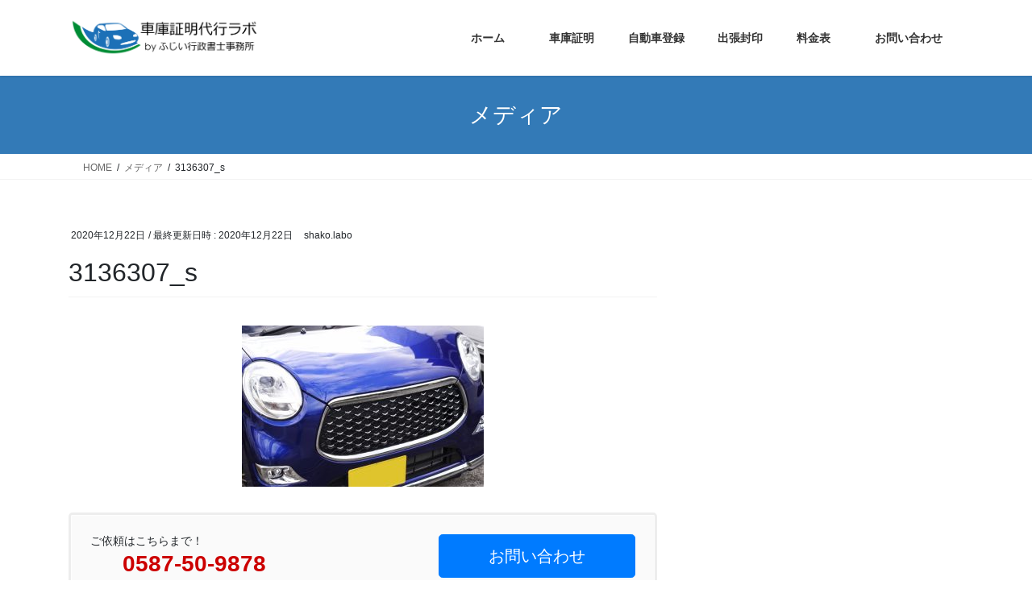

--- FILE ---
content_type: text/html; charset=UTF-8
request_url: https://shakolabo.fujiigyosei.com/3136307_s-2
body_size: 11480
content:
<!DOCTYPE html>
<html lang="ja">
<head>
<meta charset="utf-8">
<meta http-equiv="X-UA-Compatible" content="IE=edge">
<meta name="viewport" content="width=device-width, initial-scale=1">
<!-- Google tag (gtag.js) --><script async src="https://www.googletagmanager.com/gtag/js?id=UA-172425874-2"></script><script>window.dataLayer = window.dataLayer || [];function gtag(){dataLayer.push(arguments);}gtag('js', new Date());gtag('config', 'UA-172425874-2');</script>
<title>3136307_s | 車庫証明代行ラボ-愛知県稲沢市・一宮市・小牧市の車庫証明・自動車登録・出張封印-</title>
<meta name='robots' content='max-image-preview:large' />
	<style>img:is([sizes="auto" i], [sizes^="auto," i]) { contain-intrinsic-size: 3000px 1500px }</style>
	<link rel='dns-prefetch' href='//stats.wp.com' />
<link rel="alternate" type="application/rss+xml" title="車庫証明代行ラボ-愛知県稲沢市・一宮市・小牧市の車庫証明・自動車登録・出張封印- &raquo; フィード" href="https://shakolabo.fujiigyosei.com/feed" />
<meta name="description" content="" /><script type="text/javascript">
/* <![CDATA[ */
window._wpemojiSettings = {"baseUrl":"https:\/\/s.w.org\/images\/core\/emoji\/16.0.1\/72x72\/","ext":".png","svgUrl":"https:\/\/s.w.org\/images\/core\/emoji\/16.0.1\/svg\/","svgExt":".svg","source":{"concatemoji":"https:\/\/shakolabo.fujiigyosei.com\/wp-includes\/js\/wp-emoji-release.min.js?ver=6.8.3"}};
/*! This file is auto-generated */
!function(s,n){var o,i,e;function c(e){try{var t={supportTests:e,timestamp:(new Date).valueOf()};sessionStorage.setItem(o,JSON.stringify(t))}catch(e){}}function p(e,t,n){e.clearRect(0,0,e.canvas.width,e.canvas.height),e.fillText(t,0,0);var t=new Uint32Array(e.getImageData(0,0,e.canvas.width,e.canvas.height).data),a=(e.clearRect(0,0,e.canvas.width,e.canvas.height),e.fillText(n,0,0),new Uint32Array(e.getImageData(0,0,e.canvas.width,e.canvas.height).data));return t.every(function(e,t){return e===a[t]})}function u(e,t){e.clearRect(0,0,e.canvas.width,e.canvas.height),e.fillText(t,0,0);for(var n=e.getImageData(16,16,1,1),a=0;a<n.data.length;a++)if(0!==n.data[a])return!1;return!0}function f(e,t,n,a){switch(t){case"flag":return n(e,"\ud83c\udff3\ufe0f\u200d\u26a7\ufe0f","\ud83c\udff3\ufe0f\u200b\u26a7\ufe0f")?!1:!n(e,"\ud83c\udde8\ud83c\uddf6","\ud83c\udde8\u200b\ud83c\uddf6")&&!n(e,"\ud83c\udff4\udb40\udc67\udb40\udc62\udb40\udc65\udb40\udc6e\udb40\udc67\udb40\udc7f","\ud83c\udff4\u200b\udb40\udc67\u200b\udb40\udc62\u200b\udb40\udc65\u200b\udb40\udc6e\u200b\udb40\udc67\u200b\udb40\udc7f");case"emoji":return!a(e,"\ud83e\udedf")}return!1}function g(e,t,n,a){var r="undefined"!=typeof WorkerGlobalScope&&self instanceof WorkerGlobalScope?new OffscreenCanvas(300,150):s.createElement("canvas"),o=r.getContext("2d",{willReadFrequently:!0}),i=(o.textBaseline="top",o.font="600 32px Arial",{});return e.forEach(function(e){i[e]=t(o,e,n,a)}),i}function t(e){var t=s.createElement("script");t.src=e,t.defer=!0,s.head.appendChild(t)}"undefined"!=typeof Promise&&(o="wpEmojiSettingsSupports",i=["flag","emoji"],n.supports={everything:!0,everythingExceptFlag:!0},e=new Promise(function(e){s.addEventListener("DOMContentLoaded",e,{once:!0})}),new Promise(function(t){var n=function(){try{var e=JSON.parse(sessionStorage.getItem(o));if("object"==typeof e&&"number"==typeof e.timestamp&&(new Date).valueOf()<e.timestamp+604800&&"object"==typeof e.supportTests)return e.supportTests}catch(e){}return null}();if(!n){if("undefined"!=typeof Worker&&"undefined"!=typeof OffscreenCanvas&&"undefined"!=typeof URL&&URL.createObjectURL&&"undefined"!=typeof Blob)try{var e="postMessage("+g.toString()+"("+[JSON.stringify(i),f.toString(),p.toString(),u.toString()].join(",")+"));",a=new Blob([e],{type:"text/javascript"}),r=new Worker(URL.createObjectURL(a),{name:"wpTestEmojiSupports"});return void(r.onmessage=function(e){c(n=e.data),r.terminate(),t(n)})}catch(e){}c(n=g(i,f,p,u))}t(n)}).then(function(e){for(var t in e)n.supports[t]=e[t],n.supports.everything=n.supports.everything&&n.supports[t],"flag"!==t&&(n.supports.everythingExceptFlag=n.supports.everythingExceptFlag&&n.supports[t]);n.supports.everythingExceptFlag=n.supports.everythingExceptFlag&&!n.supports.flag,n.DOMReady=!1,n.readyCallback=function(){n.DOMReady=!0}}).then(function(){return e}).then(function(){var e;n.supports.everything||(n.readyCallback(),(e=n.source||{}).concatemoji?t(e.concatemoji):e.wpemoji&&e.twemoji&&(t(e.twemoji),t(e.wpemoji)))}))}((window,document),window._wpemojiSettings);
/* ]]> */
</script>
<link rel='preload' id='vkExUnit_common_style-css-preload' href='https://shakolabo.fujiigyosei.com/wp-content/plugins/vk-all-in-one-expansion-unit/assets/css/vkExUnit_style.css?ver=9.113.0.1' as='style' onload="this.onload=null;this.rel='stylesheet'"/>
<link rel='stylesheet' id='vkExUnit_common_style-css' href='https://shakolabo.fujiigyosei.com/wp-content/plugins/vk-all-in-one-expansion-unit/assets/css/vkExUnit_style.css?ver=9.113.0.1' media='print' onload="this.media='all'; this.onload=null;">
<style id='vkExUnit_common_style-inline-css' type='text/css'>
:root {--ver_page_top_button_url:url(https://shakolabo.fujiigyosei.com/wp-content/plugins/vk-all-in-one-expansion-unit/assets/images/to-top-btn-icon.svg);}@font-face {font-weight: normal;font-style: normal;font-family: "vk_sns";src: url("https://shakolabo.fujiigyosei.com/wp-content/plugins/vk-all-in-one-expansion-unit/inc/sns/icons/fonts/vk_sns.eot?-bq20cj");src: url("https://shakolabo.fujiigyosei.com/wp-content/plugins/vk-all-in-one-expansion-unit/inc/sns/icons/fonts/vk_sns.eot?#iefix-bq20cj") format("embedded-opentype"),url("https://shakolabo.fujiigyosei.com/wp-content/plugins/vk-all-in-one-expansion-unit/inc/sns/icons/fonts/vk_sns.woff?-bq20cj") format("woff"),url("https://shakolabo.fujiigyosei.com/wp-content/plugins/vk-all-in-one-expansion-unit/inc/sns/icons/fonts/vk_sns.ttf?-bq20cj") format("truetype"),url("https://shakolabo.fujiigyosei.com/wp-content/plugins/vk-all-in-one-expansion-unit/inc/sns/icons/fonts/vk_sns.svg?-bq20cj#vk_sns") format("svg");}
.veu_promotion-alert__content--text {border: 1px solid rgba(0,0,0,0.125);padding: 0.5em 1em;border-radius: var(--vk-size-radius);margin-bottom: var(--vk-margin-block-bottom);font-size: 0.875rem;}/* Alert Content部分に段落タグを入れた場合に最後の段落の余白を0にする */.veu_promotion-alert__content--text p:last-of-type{margin-bottom:0;margin-top: 0;}
</style>
<style id='wp-emoji-styles-inline-css' type='text/css'>

	img.wp-smiley, img.emoji {
		display: inline !important;
		border: none !important;
		box-shadow: none !important;
		height: 1em !important;
		width: 1em !important;
		margin: 0 0.07em !important;
		vertical-align: -0.1em !important;
		background: none !important;
		padding: 0 !important;
	}
</style>
<link rel='preload' id='wp-block-library-css-preload' href='https://shakolabo.fujiigyosei.com/wp-includes/css/dist/block-library/style.min.css?ver=6.8.3' as='style' onload="this.onload=null;this.rel='stylesheet'"/>
<link rel='stylesheet' id='wp-block-library-css' href='https://shakolabo.fujiigyosei.com/wp-includes/css/dist/block-library/style.min.css?ver=6.8.3' media='print' onload="this.media='all'; this.onload=null;">
<style id='wp-block-library-inline-css' type='text/css'>
/* VK Color Palettes */
</style>
<style id='classic-theme-styles-inline-css' type='text/css'>
/*! This file is auto-generated */
.wp-block-button__link{color:#fff;background-color:#32373c;border-radius:9999px;box-shadow:none;text-decoration:none;padding:calc(.667em + 2px) calc(1.333em + 2px);font-size:1.125em}.wp-block-file__button{background:#32373c;color:#fff;text-decoration:none}
</style>
<link rel='preload' id='mediaelement-css-preload' href='https://shakolabo.fujiigyosei.com/wp-includes/js/mediaelement/mediaelementplayer-legacy.min.css?ver=4.2.17' as='style' onload="this.onload=null;this.rel='stylesheet'"/>
<link rel='stylesheet' id='mediaelement-css' href='https://shakolabo.fujiigyosei.com/wp-includes/js/mediaelement/mediaelementplayer-legacy.min.css?ver=4.2.17' media='print' onload="this.media='all'; this.onload=null;">
<link rel='preload' id='wp-mediaelement-css-preload' href='https://shakolabo.fujiigyosei.com/wp-includes/js/mediaelement/wp-mediaelement.min.css?ver=6.8.3' as='style' onload="this.onload=null;this.rel='stylesheet'"/>
<link rel='stylesheet' id='wp-mediaelement-css' href='https://shakolabo.fujiigyosei.com/wp-includes/js/mediaelement/wp-mediaelement.min.css?ver=6.8.3' media='print' onload="this.media='all'; this.onload=null;">
<style id='jetpack-sharing-buttons-style-inline-css' type='text/css'>
.jetpack-sharing-buttons__services-list{display:flex;flex-direction:row;flex-wrap:wrap;gap:0;list-style-type:none;margin:5px;padding:0}.jetpack-sharing-buttons__services-list.has-small-icon-size{font-size:12px}.jetpack-sharing-buttons__services-list.has-normal-icon-size{font-size:16px}.jetpack-sharing-buttons__services-list.has-large-icon-size{font-size:24px}.jetpack-sharing-buttons__services-list.has-huge-icon-size{font-size:36px}@media print{.jetpack-sharing-buttons__services-list{display:none!important}}.editor-styles-wrapper .wp-block-jetpack-sharing-buttons{gap:0;padding-inline-start:0}ul.jetpack-sharing-buttons__services-list.has-background{padding:1.25em 2.375em}
</style>
<style id='global-styles-inline-css' type='text/css'>
:root{--wp--preset--aspect-ratio--square: 1;--wp--preset--aspect-ratio--4-3: 4/3;--wp--preset--aspect-ratio--3-4: 3/4;--wp--preset--aspect-ratio--3-2: 3/2;--wp--preset--aspect-ratio--2-3: 2/3;--wp--preset--aspect-ratio--16-9: 16/9;--wp--preset--aspect-ratio--9-16: 9/16;--wp--preset--color--black: #000000;--wp--preset--color--cyan-bluish-gray: #abb8c3;--wp--preset--color--white: #ffffff;--wp--preset--color--pale-pink: #f78da7;--wp--preset--color--vivid-red: #cf2e2e;--wp--preset--color--luminous-vivid-orange: #ff6900;--wp--preset--color--luminous-vivid-amber: #fcb900;--wp--preset--color--light-green-cyan: #7bdcb5;--wp--preset--color--vivid-green-cyan: #00d084;--wp--preset--color--pale-cyan-blue: #8ed1fc;--wp--preset--color--vivid-cyan-blue: #0693e3;--wp--preset--color--vivid-purple: #9b51e0;--wp--preset--gradient--vivid-cyan-blue-to-vivid-purple: linear-gradient(135deg,rgba(6,147,227,1) 0%,rgb(155,81,224) 100%);--wp--preset--gradient--light-green-cyan-to-vivid-green-cyan: linear-gradient(135deg,rgb(122,220,180) 0%,rgb(0,208,130) 100%);--wp--preset--gradient--luminous-vivid-amber-to-luminous-vivid-orange: linear-gradient(135deg,rgba(252,185,0,1) 0%,rgba(255,105,0,1) 100%);--wp--preset--gradient--luminous-vivid-orange-to-vivid-red: linear-gradient(135deg,rgba(255,105,0,1) 0%,rgb(207,46,46) 100%);--wp--preset--gradient--very-light-gray-to-cyan-bluish-gray: linear-gradient(135deg,rgb(238,238,238) 0%,rgb(169,184,195) 100%);--wp--preset--gradient--cool-to-warm-spectrum: linear-gradient(135deg,rgb(74,234,220) 0%,rgb(151,120,209) 20%,rgb(207,42,186) 40%,rgb(238,44,130) 60%,rgb(251,105,98) 80%,rgb(254,248,76) 100%);--wp--preset--gradient--blush-light-purple: linear-gradient(135deg,rgb(255,206,236) 0%,rgb(152,150,240) 100%);--wp--preset--gradient--blush-bordeaux: linear-gradient(135deg,rgb(254,205,165) 0%,rgb(254,45,45) 50%,rgb(107,0,62) 100%);--wp--preset--gradient--luminous-dusk: linear-gradient(135deg,rgb(255,203,112) 0%,rgb(199,81,192) 50%,rgb(65,88,208) 100%);--wp--preset--gradient--pale-ocean: linear-gradient(135deg,rgb(255,245,203) 0%,rgb(182,227,212) 50%,rgb(51,167,181) 100%);--wp--preset--gradient--electric-grass: linear-gradient(135deg,rgb(202,248,128) 0%,rgb(113,206,126) 100%);--wp--preset--gradient--midnight: linear-gradient(135deg,rgb(2,3,129) 0%,rgb(40,116,252) 100%);--wp--preset--font-size--small: 13px;--wp--preset--font-size--medium: 20px;--wp--preset--font-size--large: 36px;--wp--preset--font-size--x-large: 42px;--wp--preset--spacing--20: 0.44rem;--wp--preset--spacing--30: 0.67rem;--wp--preset--spacing--40: 1rem;--wp--preset--spacing--50: 1.5rem;--wp--preset--spacing--60: 2.25rem;--wp--preset--spacing--70: 3.38rem;--wp--preset--spacing--80: 5.06rem;--wp--preset--shadow--natural: 6px 6px 9px rgba(0, 0, 0, 0.2);--wp--preset--shadow--deep: 12px 12px 50px rgba(0, 0, 0, 0.4);--wp--preset--shadow--sharp: 6px 6px 0px rgba(0, 0, 0, 0.2);--wp--preset--shadow--outlined: 6px 6px 0px -3px rgba(255, 255, 255, 1), 6px 6px rgba(0, 0, 0, 1);--wp--preset--shadow--crisp: 6px 6px 0px rgba(0, 0, 0, 1);}:where(.is-layout-flex){gap: 0.5em;}:where(.is-layout-grid){gap: 0.5em;}body .is-layout-flex{display: flex;}.is-layout-flex{flex-wrap: wrap;align-items: center;}.is-layout-flex > :is(*, div){margin: 0;}body .is-layout-grid{display: grid;}.is-layout-grid > :is(*, div){margin: 0;}:where(.wp-block-columns.is-layout-flex){gap: 2em;}:where(.wp-block-columns.is-layout-grid){gap: 2em;}:where(.wp-block-post-template.is-layout-flex){gap: 1.25em;}:where(.wp-block-post-template.is-layout-grid){gap: 1.25em;}.has-black-color{color: var(--wp--preset--color--black) !important;}.has-cyan-bluish-gray-color{color: var(--wp--preset--color--cyan-bluish-gray) !important;}.has-white-color{color: var(--wp--preset--color--white) !important;}.has-pale-pink-color{color: var(--wp--preset--color--pale-pink) !important;}.has-vivid-red-color{color: var(--wp--preset--color--vivid-red) !important;}.has-luminous-vivid-orange-color{color: var(--wp--preset--color--luminous-vivid-orange) !important;}.has-luminous-vivid-amber-color{color: var(--wp--preset--color--luminous-vivid-amber) !important;}.has-light-green-cyan-color{color: var(--wp--preset--color--light-green-cyan) !important;}.has-vivid-green-cyan-color{color: var(--wp--preset--color--vivid-green-cyan) !important;}.has-pale-cyan-blue-color{color: var(--wp--preset--color--pale-cyan-blue) !important;}.has-vivid-cyan-blue-color{color: var(--wp--preset--color--vivid-cyan-blue) !important;}.has-vivid-purple-color{color: var(--wp--preset--color--vivid-purple) !important;}.has-black-background-color{background-color: var(--wp--preset--color--black) !important;}.has-cyan-bluish-gray-background-color{background-color: var(--wp--preset--color--cyan-bluish-gray) !important;}.has-white-background-color{background-color: var(--wp--preset--color--white) !important;}.has-pale-pink-background-color{background-color: var(--wp--preset--color--pale-pink) !important;}.has-vivid-red-background-color{background-color: var(--wp--preset--color--vivid-red) !important;}.has-luminous-vivid-orange-background-color{background-color: var(--wp--preset--color--luminous-vivid-orange) !important;}.has-luminous-vivid-amber-background-color{background-color: var(--wp--preset--color--luminous-vivid-amber) !important;}.has-light-green-cyan-background-color{background-color: var(--wp--preset--color--light-green-cyan) !important;}.has-vivid-green-cyan-background-color{background-color: var(--wp--preset--color--vivid-green-cyan) !important;}.has-pale-cyan-blue-background-color{background-color: var(--wp--preset--color--pale-cyan-blue) !important;}.has-vivid-cyan-blue-background-color{background-color: var(--wp--preset--color--vivid-cyan-blue) !important;}.has-vivid-purple-background-color{background-color: var(--wp--preset--color--vivid-purple) !important;}.has-black-border-color{border-color: var(--wp--preset--color--black) !important;}.has-cyan-bluish-gray-border-color{border-color: var(--wp--preset--color--cyan-bluish-gray) !important;}.has-white-border-color{border-color: var(--wp--preset--color--white) !important;}.has-pale-pink-border-color{border-color: var(--wp--preset--color--pale-pink) !important;}.has-vivid-red-border-color{border-color: var(--wp--preset--color--vivid-red) !important;}.has-luminous-vivid-orange-border-color{border-color: var(--wp--preset--color--luminous-vivid-orange) !important;}.has-luminous-vivid-amber-border-color{border-color: var(--wp--preset--color--luminous-vivid-amber) !important;}.has-light-green-cyan-border-color{border-color: var(--wp--preset--color--light-green-cyan) !important;}.has-vivid-green-cyan-border-color{border-color: var(--wp--preset--color--vivid-green-cyan) !important;}.has-pale-cyan-blue-border-color{border-color: var(--wp--preset--color--pale-cyan-blue) !important;}.has-vivid-cyan-blue-border-color{border-color: var(--wp--preset--color--vivid-cyan-blue) !important;}.has-vivid-purple-border-color{border-color: var(--wp--preset--color--vivid-purple) !important;}.has-vivid-cyan-blue-to-vivid-purple-gradient-background{background: var(--wp--preset--gradient--vivid-cyan-blue-to-vivid-purple) !important;}.has-light-green-cyan-to-vivid-green-cyan-gradient-background{background: var(--wp--preset--gradient--light-green-cyan-to-vivid-green-cyan) !important;}.has-luminous-vivid-amber-to-luminous-vivid-orange-gradient-background{background: var(--wp--preset--gradient--luminous-vivid-amber-to-luminous-vivid-orange) !important;}.has-luminous-vivid-orange-to-vivid-red-gradient-background{background: var(--wp--preset--gradient--luminous-vivid-orange-to-vivid-red) !important;}.has-very-light-gray-to-cyan-bluish-gray-gradient-background{background: var(--wp--preset--gradient--very-light-gray-to-cyan-bluish-gray) !important;}.has-cool-to-warm-spectrum-gradient-background{background: var(--wp--preset--gradient--cool-to-warm-spectrum) !important;}.has-blush-light-purple-gradient-background{background: var(--wp--preset--gradient--blush-light-purple) !important;}.has-blush-bordeaux-gradient-background{background: var(--wp--preset--gradient--blush-bordeaux) !important;}.has-luminous-dusk-gradient-background{background: var(--wp--preset--gradient--luminous-dusk) !important;}.has-pale-ocean-gradient-background{background: var(--wp--preset--gradient--pale-ocean) !important;}.has-electric-grass-gradient-background{background: var(--wp--preset--gradient--electric-grass) !important;}.has-midnight-gradient-background{background: var(--wp--preset--gradient--midnight) !important;}.has-small-font-size{font-size: var(--wp--preset--font-size--small) !important;}.has-medium-font-size{font-size: var(--wp--preset--font-size--medium) !important;}.has-large-font-size{font-size: var(--wp--preset--font-size--large) !important;}.has-x-large-font-size{font-size: var(--wp--preset--font-size--x-large) !important;}
:where(.wp-block-post-template.is-layout-flex){gap: 1.25em;}:where(.wp-block-post-template.is-layout-grid){gap: 1.25em;}
:where(.wp-block-columns.is-layout-flex){gap: 2em;}:where(.wp-block-columns.is-layout-grid){gap: 2em;}
:root :where(.wp-block-pullquote){font-size: 1.5em;line-height: 1.6;}
</style>
<link rel='preload' id='contact-form-7-css-preload' href='https://shakolabo.fujiigyosei.com/wp-content/plugins/contact-form-7/includes/css/styles.css?ver=6.1.4' as='style' onload="this.onload=null;this.rel='stylesheet'"/>
<link rel='stylesheet' id='contact-form-7-css' href='https://shakolabo.fujiigyosei.com/wp-content/plugins/contact-form-7/includes/css/styles.css?ver=6.1.4' media='print' onload="this.media='all'; this.onload=null;">
<link rel='preload' id='set_vk_post_autor_css-css-preload' href='https://shakolabo.fujiigyosei.com/wp-content/plugins/vk-post-author-display/assets/css/vk-post-author.css?ver=1.26.2' as='style' onload="this.onload=null;this.rel='stylesheet'"/>
<link rel='stylesheet' id='set_vk_post_autor_css-css' href='https://shakolabo.fujiigyosei.com/wp-content/plugins/vk-post-author-display/assets/css/vk-post-author.css?ver=1.26.2' media='print' onload="this.media='all'; this.onload=null;">
<link rel='stylesheet' id='vk-swiper-style-css' href='https://shakolabo.fujiigyosei.com/wp-content/plugins/vk-blocks/vendor/vektor-inc/vk-swiper/src/assets/css/swiper-bundle.min.css?ver=11.0.2' type='text/css' media='all' />
<link rel='stylesheet' id='bootstrap-4-style-css' href='https://shakolabo.fujiigyosei.com/wp-content/themes/lightning/_g2/library/bootstrap-4/css/bootstrap.min.css?ver=4.5.0' type='text/css' media='all' />
<link rel='stylesheet' id='lightning-common-style-css' href='https://shakolabo.fujiigyosei.com/wp-content/themes/lightning/_g2/assets/css/common.css?ver=15.32.1' type='text/css' media='all' />
<style id='lightning-common-style-inline-css' type='text/css'>
/* vk-mobile-nav */:root {--vk-mobile-nav-menu-btn-bg-src: url("https://shakolabo.fujiigyosei.com/wp-content/themes/lightning/_g2/inc/vk-mobile-nav/package/images/vk-menu-btn-black.svg");--vk-mobile-nav-menu-btn-close-bg-src: url("https://shakolabo.fujiigyosei.com/wp-content/themes/lightning/_g2/inc/vk-mobile-nav/package/images/vk-menu-close-black.svg");--vk-menu-acc-icon-open-black-bg-src: url("https://shakolabo.fujiigyosei.com/wp-content/themes/lightning/_g2/inc/vk-mobile-nav/package/images/vk-menu-acc-icon-open-black.svg");--vk-menu-acc-icon-open-white-bg-src: url("https://shakolabo.fujiigyosei.com/wp-content/themes/lightning/_g2/inc/vk-mobile-nav/package/images/vk-menu-acc-icon-open-white.svg");--vk-menu-acc-icon-close-black-bg-src: url("https://shakolabo.fujiigyosei.com/wp-content/themes/lightning/_g2/inc/vk-mobile-nav/package/images/vk-menu-close-black.svg");--vk-menu-acc-icon-close-white-bg-src: url("https://shakolabo.fujiigyosei.com/wp-content/themes/lightning/_g2/inc/vk-mobile-nav/package/images/vk-menu-close-white.svg");}
</style>
<link rel='stylesheet' id='lightning-design-style-css' href='https://shakolabo.fujiigyosei.com/wp-content/themes/lightning/_g2/design-skin/origin2/css/style.css?ver=15.32.1' type='text/css' media='all' />
<style id='lightning-design-style-inline-css' type='text/css'>
:root {--color-key:#337ab7;--wp--preset--color--vk-color-primary:#337ab7;--color-key-dark:#2e6da4;}
a { color:#337ab7; }
.tagcloud a:before { font-family: "Font Awesome 7 Free";content: "\f02b";font-weight: bold; }
.media .media-body .media-heading a:hover { color:; }@media (min-width: 768px){.gMenu > li:before,.gMenu > li.menu-item-has-children::after { border-bottom-color: }.gMenu li li { background-color: }.gMenu li li a:hover { background-color:; }} /* @media (min-width: 768px) */.page-header { background-color:; }h2,.mainSection-title { border-top-color:; }h3:after,.subSection-title:after { border-bottom-color:; }ul.page-numbers li span.page-numbers.current,.page-link dl .post-page-numbers.current { background-color:; }.pager li > a { border-color:;color:;}.pager li > a:hover { background-color:;color:#fff;}.siteFooter { border-top-color:; }dt { border-left-color:; }:root {--g_nav_main_acc_icon_open_url:url(https://shakolabo.fujiigyosei.com/wp-content/themes/lightning/_g2/inc/vk-mobile-nav/package/images/vk-menu-acc-icon-open-black.svg);--g_nav_main_acc_icon_close_url: url(https://shakolabo.fujiigyosei.com/wp-content/themes/lightning/_g2/inc/vk-mobile-nav/package/images/vk-menu-close-black.svg);--g_nav_sub_acc_icon_open_url: url(https://shakolabo.fujiigyosei.com/wp-content/themes/lightning/_g2/inc/vk-mobile-nav/package/images/vk-menu-acc-icon-open-white.svg);--g_nav_sub_acc_icon_close_url: url(https://shakolabo.fujiigyosei.com/wp-content/themes/lightning/_g2/inc/vk-mobile-nav/package/images/vk-menu-close-white.svg);}
</style>
<link rel='preload' id='veu-cta-css-preload' href='https://shakolabo.fujiigyosei.com/wp-content/plugins/vk-all-in-one-expansion-unit/inc/call-to-action/package/assets/css/style.css?ver=9.113.0.1' as='style' onload="this.onload=null;this.rel='stylesheet'"/>
<link rel='stylesheet' id='veu-cta-css' href='https://shakolabo.fujiigyosei.com/wp-content/plugins/vk-all-in-one-expansion-unit/inc/call-to-action/package/assets/css/style.css?ver=9.113.0.1' media='print' onload="this.media='all'; this.onload=null;">
<link rel='preload' id='vk-font-awesome-css-preload' href='https://shakolabo.fujiigyosei.com/wp-content/plugins/vk-post-author-display/vendor/vektor-inc/font-awesome-versions/src/font-awesome/css/all.min.css?ver=7.1.0' as='style' onload="this.onload=null;this.rel='stylesheet'"/>
<link rel='stylesheet' id='vk-font-awesome-css' href='https://shakolabo.fujiigyosei.com/wp-content/plugins/vk-post-author-display/vendor/vektor-inc/font-awesome-versions/src/font-awesome/css/all.min.css?ver=7.1.0' media='print' onload="this.media='all'; this.onload=null;">
<link rel='stylesheet' id='vk-blocks-build-css-css' href='https://shakolabo.fujiigyosei.com/wp-content/plugins/vk-blocks/build/block-build.css?ver=1.115.2.1' type='text/css' media='all' />
<style id='vk-blocks-build-css-inline-css' type='text/css'>

	:root {
		--vk_image-mask-circle: url(https://shakolabo.fujiigyosei.com/wp-content/plugins/vk-blocks/inc/vk-blocks/images/circle.svg);
		--vk_image-mask-wave01: url(https://shakolabo.fujiigyosei.com/wp-content/plugins/vk-blocks/inc/vk-blocks/images/wave01.svg);
		--vk_image-mask-wave02: url(https://shakolabo.fujiigyosei.com/wp-content/plugins/vk-blocks/inc/vk-blocks/images/wave02.svg);
		--vk_image-mask-wave03: url(https://shakolabo.fujiigyosei.com/wp-content/plugins/vk-blocks/inc/vk-blocks/images/wave03.svg);
		--vk_image-mask-wave04: url(https://shakolabo.fujiigyosei.com/wp-content/plugins/vk-blocks/inc/vk-blocks/images/wave04.svg);
	}
	

	:root {

		--vk-balloon-border-width:1px;

		--vk-balloon-speech-offset:-12px;
	}
	

	:root {
		--vk_flow-arrow: url(https://shakolabo.fujiigyosei.com/wp-content/plugins/vk-blocks/inc/vk-blocks/images/arrow_bottom.svg);
	}
	
</style>
<link rel='preload' id='lightning-theme-style-css-preload' href='https://shakolabo.fujiigyosei.com/wp-content/themes/lightning/style.css?ver=15.32.1' as='style' onload="this.onload=null;this.rel='stylesheet'"/>
<link rel='stylesheet' id='lightning-theme-style-css' href='https://shakolabo.fujiigyosei.com/wp-content/themes/lightning/style.css?ver=15.32.1' media='print' onload="this.media='all'; this.onload=null;">
<script type="text/javascript" src="https://shakolabo.fujiigyosei.com/wp-includes/js/jquery/jquery.min.js?ver=3.7.1" id="jquery-core-js"></script>
<script type="text/javascript" src="https://shakolabo.fujiigyosei.com/wp-includes/js/jquery/jquery-migrate.min.js?ver=3.4.1" id="jquery-migrate-js"></script>
<link rel="https://api.w.org/" href="https://shakolabo.fujiigyosei.com/wp-json/" /><link rel="alternate" title="JSON" type="application/json" href="https://shakolabo.fujiigyosei.com/wp-json/wp/v2/media/808" /><link rel="EditURI" type="application/rsd+xml" title="RSD" href="https://shakolabo.fujiigyosei.com/xmlrpc.php?rsd" />
<meta name="generator" content="WordPress 6.8.3" />
<link rel='shortlink' href='https://shakolabo.fujiigyosei.com/?p=808' />
<link rel="alternate" title="oEmbed (JSON)" type="application/json+oembed" href="https://shakolabo.fujiigyosei.com/wp-json/oembed/1.0/embed?url=https%3A%2F%2Fshakolabo.fujiigyosei.com%2F3136307_s-2" />
<link rel="alternate" title="oEmbed (XML)" type="text/xml+oembed" href="https://shakolabo.fujiigyosei.com/wp-json/oembed/1.0/embed?url=https%3A%2F%2Fshakolabo.fujiigyosei.com%2F3136307_s-2&#038;format=xml" />
	<style>img#wpstats{display:none}</style>
		<!-- [ VK All in One Expansion Unit GoogleAd ] -->
<script async src="//pagead2.googlesyndication.com/pagead/js/adsbygoogle.js"></script>
<script>
	(adsbygoogle = window.adsbygoogle || []).push({
			google_ad_client: "ca-pub-4694635991198900",
			enable_page_level_ads: true
			,overlays: {bottom: true}	});
</script>
<!-- [ / VK All in One Expansion Unit GoogleAd ] -->
			<style id="lightning-color-custom-for-plugins" type="text/css">/* ltg theme common */.color_key_bg,.color_key_bg_hover:hover{background-color: #337ab7;}.color_key_txt,.color_key_txt_hover:hover{color: #337ab7;}.color_key_border,.color_key_border_hover:hover{border-color: #337ab7;}.color_key_dark_bg,.color_key_dark_bg_hover:hover{background-color: #2e6da4;}.color_key_dark_txt,.color_key_dark_txt_hover:hover{color: #2e6da4;}.color_key_dark_border,.color_key_dark_border_hover:hover{border-color: #2e6da4;}</style>
<!-- Jetpack Open Graph Tags -->
<meta property="og:type" content="article" />
<meta property="og:title" content="3136307_s" />
<meta property="og:url" content="https://shakolabo.fujiigyosei.com/3136307_s-2" />
<meta property="og:description" content="詳しくは投稿をご覧ください。" />
<meta property="article:published_time" content="2020-12-22T02:29:26+00:00" />
<meta property="article:modified_time" content="2020-12-22T02:29:50+00:00" />
<meta property="og:site_name" content="車庫証明代行ラボ-愛知県稲沢市・一宮市・小牧市の車庫証明・自動車登録・出張封印-" />
<meta property="og:image" content="https://shakolabo.fujiigyosei.com/wp-content/uploads/2020/12/3136307_s-1-e1608604185521.jpg" />
<meta property="og:image:alt" content="" />
<meta property="og:locale" content="ja_JP" />
<meta name="twitter:text:title" content="3136307_s" />
<meta name="twitter:image" content="https://shakolabo.fujiigyosei.com/wp-content/uploads/2020/12/3136307_s-1-e1608604185521.jpg?w=640" />
<meta name="twitter:card" content="summary_large_image" />
<meta name="twitter:description" content="詳しくは投稿をご覧ください。" />

<!-- End Jetpack Open Graph Tags -->
<!-- [ VK All in One Expansion Unit OGP ] -->
<meta property="og:site_name" content="車庫証明代行ラボ-愛知県稲沢市・一宮市・小牧市の車庫証明・自動車登録・出張封印-" />
<meta property="og:url" content="https://shakolabo.fujiigyosei.com/3136307_s-2" />
<meta property="og:title" content="3136307_s | 車庫証明代行ラボ-愛知県稲沢市・一宮市・小牧市の車庫証明・自動車登録・出張封印-" />
<meta property="og:description" content="" />
<meta property="og:type" content="article" />
<!-- [ / VK All in One Expansion Unit OGP ] -->
<!-- [ VK All in One Expansion Unit twitter card ] -->
<meta name="twitter:card" content="summary_large_image">
<meta name="twitter:description" content="">
<meta name="twitter:title" content="3136307_s | 車庫証明代行ラボ-愛知県稲沢市・一宮市・小牧市の車庫証明・自動車登録・出張封印-">
<meta name="twitter:url" content="https://shakolabo.fujiigyosei.com/3136307_s-2">
	<meta name="twitter:domain" content="shakolabo.fujiigyosei.com">
	<!-- [ / VK All in One Expansion Unit twitter card ] -->
	<link rel="icon" href="https://shakolabo.fujiigyosei.com/wp-content/uploads/2023/12/cropped-56fbaa1358d360f317334ebf-e1703750635447-32x32.png" sizes="32x32" />
<link rel="icon" href="https://shakolabo.fujiigyosei.com/wp-content/uploads/2023/12/cropped-56fbaa1358d360f317334ebf-e1703750635447-192x192.png" sizes="192x192" />
<link rel="apple-touch-icon" href="https://shakolabo.fujiigyosei.com/wp-content/uploads/2023/12/cropped-56fbaa1358d360f317334ebf-e1703750635447-180x180.png" />
<meta name="msapplication-TileImage" content="https://shakolabo.fujiigyosei.com/wp-content/uploads/2023/12/cropped-56fbaa1358d360f317334ebf-e1703750635447-270x270.png" />
<!-- [ VK All in One Expansion Unit Article Structure Data ] --><script type="application/ld+json">{"@context":"https://schema.org/","@type":"Article","headline":"3136307_s","image":"","datePublished":"2020-12-22T11:29:26+09:00","dateModified":"2020-12-22T11:29:50+09:00","author":{"@type":"","name":"shako.labo","url":"https://shakolabo.fujiigyosei.com/","sameAs":""}}</script><!-- [ / VK All in One Expansion Unit Article Structure Data ] -->
</head>
<body class="attachment wp-singular attachment-template-default single single-attachment postid-808 attachmentid-808 attachment-jpeg wp-theme-lightning fa_v7_css vk-blocks post-name-3136307_s-2 post-type-attachment sidebar-fix sidebar-fix-priority-top bootstrap4 device-pc">
<a class="skip-link screen-reader-text" href="#main">コンテンツへスキップ</a>
<a class="skip-link screen-reader-text" href="#vk-mobile-nav">ナビゲーションに移動</a>
<header class="siteHeader">
		<div class="container siteHeadContainer">
		<div class="navbar-header">
						<p class="navbar-brand siteHeader_logo">
			<a href="https://shakolabo.fujiigyosei.com/">
				<span><img src="https://shakolabo.fujiigyosei.com/wp-content/uploads/2020/10/04102020090112A.png" alt="車庫証明代行ラボ-愛知県稲沢市・一宮市・小牧市の車庫証明・自動車登録・出張封印-" /></span>
			</a>
			</p>
					</div>

					<div id="gMenu_outer" class="gMenu_outer">
				<nav class="menu-%e3%83%a1%e3%82%a4%e3%83%b3%e3%83%a1%e3%83%8b%e3%83%a5%e3%83%bc-container"><ul id="menu-%e3%83%a1%e3%82%a4%e3%83%b3%e3%83%a1%e3%83%8b%e3%83%a5%e3%83%bc" class="menu gMenu vk-menu-acc"><li id="menu-item-72" class="menu-item menu-item-type-custom menu-item-object-custom menu-item-home"><a href="https://shakolabo.fujiigyosei.com"><strong class="gMenu_name"><i class="fas fa-home"></i>ホーム　</strong></a></li>
<li id="menu-item-2621" class="menu-item menu-item-type-post_type menu-item-object-page menu-item-has-children"><a href="https://shakolabo.fujiigyosei.com/%e6%84%9b%e7%9f%a5%e7%9c%8c%e3%81%ae%e3%80%90%e8%bb%8a%e5%ba%ab%e8%a8%bc%e6%98%8e%e3%80%91%e3%82%92%e8%a1%8c%e6%94%bf%e6%9b%b8%e5%a3%ab%e3%81%ab%e4%be%9d%e9%a0%bc%e3%81%99%e3%82%8b%e3%81%aa%e3%82%89"><strong class="gMenu_name"><i class="fas fa-car"></i>車庫証明</strong></a>
<ul class="sub-menu">
	<li id="menu-item-1340" class="menu-item menu-item-type-post_type menu-item-object-page"><a href="https://shakolabo.fujiigyosei.com/%e6%84%9b%e7%9f%a5%e7%9c%8c%e3%81%ae%e3%80%90%e8%bb%8a%e5%ba%ab%e8%a8%bc%e6%98%8e%e3%80%91%e3%82%92%e8%a1%8c%e6%94%bf%e6%9b%b8%e5%a3%ab%e3%81%ab%e4%be%9d%e9%a0%bc%e3%81%99%e3%82%8b%e3%81%aa%e3%82%89/%e7%94%b3%e8%ab%8b%e6%9b%b8%e9%a1%9e%e3%83%80%e3%82%a6%e3%83%b3%e3%83%ad%e3%83%bc%e3%83%89">車庫証明申請書類一式ダウンロード</a></li>
	<li id="menu-item-2667" class="menu-item menu-item-type-post_type menu-item-object-page"><a href="https://shakolabo.fujiigyosei.com/%e6%84%9b%e7%9f%a5%e7%9c%8c%e3%81%ae%e3%80%90%e8%bb%8a%e5%ba%ab%e8%a8%bc%e6%98%8e%e3%80%91%e3%82%92%e8%a1%8c%e6%94%bf%e6%9b%b8%e5%a3%ab%e3%81%ab%e4%be%9d%e9%a0%bc%e3%81%99%e3%82%8b%e3%81%aa%e3%82%89/%e8%bb%8a%e5%ba%ab%e8%a8%bc%e6%98%8e%e3%81%ab%e3%81%a4%e3%81%84%e3%81%a6">普通自動車</a></li>
	<li id="menu-item-1343" class="menu-item menu-item-type-post_type menu-item-object-page"><a href="https://shakolabo.fujiigyosei.com/%e6%84%9b%e7%9f%a5%e7%9c%8c%e3%81%ae%e3%80%90%e8%bb%8a%e5%ba%ab%e8%a8%bc%e6%98%8e%e3%80%91%e3%82%92%e8%a1%8c%e6%94%bf%e6%9b%b8%e5%a3%ab%e3%81%ab%e4%be%9d%e9%a0%bc%e3%81%99%e3%82%8b%e3%81%aa%e3%82%89/%e8%bb%bd%e8%87%aa%e5%8b%95%e8%bb%8a%e3%81%ae%e4%bf%9d%e7%ae%a1%e5%a0%b4%e6%89%80%e5%b1%8a%e5%87%ba">軽自動車</a></li>
	<li id="menu-item-1344" class="menu-item menu-item-type-post_type menu-item-object-page"><a href="https://shakolabo.fujiigyosei.com/%e6%84%9b%e7%9f%a5%e7%9c%8c%e3%81%ae%e3%80%90%e8%bb%8a%e5%ba%ab%e8%a8%bc%e6%98%8e%e3%80%91%e3%82%92%e8%a1%8c%e6%94%bf%e6%9b%b8%e5%a3%ab%e3%81%ab%e4%be%9d%e9%a0%bc%e3%81%99%e3%82%8b%e3%81%aa%e3%82%89/%e5%af%be%e8%b1%a1%e5%9c%b0%e5%9f%9f%e5%88%a5%e3%81%ae%e8%a9%b3%e7%b4%b0">車庫証明の対象地域一覧</a></li>
</ul>
</li>
<li id="menu-item-2740" class="menu-item menu-item-type-post_type menu-item-object-page menu-item-has-children"><a href="https://shakolabo.fujiigyosei.com/%e3%80%904400%e5%86%86%ef%bd%9e%e3%80%91%e6%84%9b%e7%9f%a5%e7%9c%8c%e5%b0%8f%e7%89%a7%e9%81%8b%e8%bc%b8%e6%94%af%e5%b1%80%e3%81%a7%e3%81%ae%e8%87%aa%e5%8b%95%e8%bb%8a%e7%99%bb%e9%8c%b2%e6%89%bf"><strong class="gMenu_name"><i class="fas fa-copy"></i>自動車登録</strong></a>
<ul class="sub-menu">
	<li id="menu-item-1599" class="menu-item menu-item-type-post_type menu-item-object-page"><a href="https://shakolabo.fujiigyosei.com/%e3%80%904400%e5%86%86%ef%bd%9e%e3%80%91%e6%84%9b%e7%9f%a5%e7%9c%8c%e5%b0%8f%e7%89%a7%e9%81%8b%e8%bc%b8%e6%94%af%e5%b1%80%e3%81%a7%e3%81%ae%e8%87%aa%e5%8b%95%e8%bb%8a%e7%99%bb%e9%8c%b2%e6%89%bf/%e8%87%aa%e5%8b%95%e8%bb%8a%e7%99%bb%e9%8c%b2%e3%81%ae%e7%a8%ae%e9%a1%9e%e3%81%ab%e3%81%a4%e3%81%84%e3%81%a6">普通自動車</a></li>
	<li id="menu-item-1598" class="menu-item menu-item-type-post_type menu-item-object-page"><a href="https://shakolabo.fujiigyosei.com/%e3%80%904400%e5%86%86%ef%bd%9e%e3%80%91%e6%84%9b%e7%9f%a5%e7%9c%8c%e5%b0%8f%e7%89%a7%e9%81%8b%e8%bc%b8%e6%94%af%e5%b1%80%e3%81%a7%e3%81%ae%e8%87%aa%e5%8b%95%e8%bb%8a%e7%99%bb%e9%8c%b2%e6%89%bf/%e8%87%aa%e5%8b%95%e8%bb%8a%e7%99%bb%e9%8c%b2%e3%81%ae%e7%a8%ae%e9%a1%9e%e3%81%ab%e3%81%a4%e3%81%84%e3%81%a6/%e6%99%ae%e9%80%9a%e8%87%aa%e5%8b%95%e8%bb%8a%e7%99%bb%e9%8c%b2%e6%9b%b8%e9%a1%9e%e4%b8%80%e5%bc%8f%e3%83%80%e3%82%a6%e3%83%b3%e3%83%ad%e3%83%bc%e3%83%89">愛知県の【普通自動車登録書類一式】ダウンロード</a></li>
	<li id="menu-item-2921" class="menu-item menu-item-type-post_type menu-item-object-page"><a href="https://shakolabo.fujiigyosei.com/%e3%80%904400%e5%86%86%ef%bd%9e%e3%80%91%e6%84%9b%e7%9f%a5%e7%9c%8c%e5%b0%8f%e7%89%a7%e9%81%8b%e8%bc%b8%e6%94%af%e5%b1%80%e3%81%a7%e3%81%ae%e8%87%aa%e5%8b%95%e8%bb%8a%e7%99%bb%e9%8c%b2%e6%89%bf/%e8%bb%bd%e8%87%aa%e5%8b%95%e8%bb%8a%e7%99%bb%e9%8c%b2%e3%81%ae%e7%a8%ae%e9%a1%9e%e3%81%ab%e3%81%a4%e3%81%84%e3%81%a6">軽自動車</a></li>
	<li id="menu-item-1626" class="menu-item menu-item-type-post_type menu-item-object-page"><a href="https://shakolabo.fujiigyosei.com/%e3%80%904400%e5%86%86%ef%bd%9e%e3%80%91%e6%84%9b%e7%9f%a5%e7%9c%8c%e5%b0%8f%e7%89%a7%e9%81%8b%e8%bc%b8%e6%94%af%e5%b1%80%e3%81%a7%e3%81%ae%e8%87%aa%e5%8b%95%e8%bb%8a%e7%99%bb%e9%8c%b2%e6%89%bf/%e8%bb%bd%e8%87%aa%e5%8b%95%e8%bb%8a%e7%99%bb%e9%8c%b2%e3%81%ae%e7%a8%ae%e9%a1%9e%e3%81%ab%e3%81%a4%e3%81%84%e3%81%a6/%e8%bb%bd%e8%87%aa%e5%8b%95%e8%bb%8a%e7%99%bb%e9%8c%b2%e6%9b%b8%e9%a1%9e%e4%b8%80%e5%bc%8f%e3%83%80%e3%82%a6%e3%83%b3%e3%83%ad%e3%83%bc%e3%83%89">愛知県の【軽自動車登録書類一式】ダウンロード</a></li>
</ul>
</li>
<li id="menu-item-1731" class="menu-item menu-item-type-post_type menu-item-object-page"><a href="https://shakolabo.fujiigyosei.com/%e5%87%ba%e5%bc%b5%e5%b0%81%e5%8d%b0"><strong class="gMenu_name"><i class="fa-solid fa-screwdriver-wrench"></i>出張封印</strong></a></li>
<li id="menu-item-71" class="menu-item menu-item-type-post_type menu-item-object-page"><a href="https://shakolabo.fujiigyosei.com/%e6%96%99%e9%87%91%e8%a1%a8"><strong class="gMenu_name"><i class="fas fa-cash-register"></i>料金表　</strong></a></li>
<li id="menu-item-1253" class="menu-item menu-item-type-post_type menu-item-object-page"><a href="https://shakolabo.fujiigyosei.com/%e3%81%8a%e5%95%8f%e3%81%84%e5%90%88%e3%82%8f%e3%81%9b"><strong class="gMenu_name"><i class="fas fa-envelope"></i>お問い合わせ　</strong></a></li>
</ul></nav>			</div>
			</div>
	</header>

<div class="section page-header"><div class="container"><div class="row"><div class="col-md-12">
<div class="page-header_pageTitle">
メディア</div>
</div></div></div></div><!-- [ /.page-header ] -->


<!-- [ .breadSection ] --><div class="section breadSection"><div class="container"><div class="row"><ol class="breadcrumb" itemscope itemtype="https://schema.org/BreadcrumbList"><li id="panHome" itemprop="itemListElement" itemscope itemtype="http://schema.org/ListItem"><a itemprop="item" href="https://shakolabo.fujiigyosei.com/"><span itemprop="name"><i class="fa fa-home"></i> HOME</span></a><meta itemprop="position" content="1" /></li><li itemprop="itemListElement" itemscope itemtype="http://schema.org/ListItem"><a itemprop="item" href=""><span itemprop="name">メディア</span></a><meta itemprop="position" content="2" /></li><li><span>3136307_s</span><meta itemprop="position" content="3" /></li></ol></div></div></div><!-- [ /.breadSection ] -->

<div class="section siteContent">
<div class="container">
<div class="row">

	<div class="col mainSection mainSection-col-two baseSection vk_posts-mainSection" id="main" role="main">
				<article id="post-808" class="entry entry-full post-808 attachment type-attachment status-inherit hentry">

	
	
		<header class="entry-header">
			<div class="entry-meta">


<span class="published entry-meta_items">2020年12月22日</span>

<span class="entry-meta_items entry-meta_updated">/ 最終更新日時 : <span class="updated">2020年12月22日</span></span>


	
	<span class="vcard author entry-meta_items entry-meta_items_author"><span class="fn">shako.labo</span></span>




</div>
				<h1 class="entry-title">
											3136307_s									</h1>
		</header>

	
	
	<div class="entry-body">
				<p class="attachment"><a href='https://shakolabo.fujiigyosei.com/wp-content/uploads/2020/12/3136307_s-1-e1608604185521.jpg'><img fetchpriority="high" decoding="async" width="300" height="200" src="https://shakolabo.fujiigyosei.com/wp-content/uploads/2020/12/3136307_s-1-300x200.jpg" class="attachment-medium size-medium" alt="" srcset="https://shakolabo.fujiigyosei.com/wp-content/uploads/2020/12/3136307_s-1-e1608604185521.jpg 300w, https://shakolabo.fujiigyosei.com/wp-content/uploads/2020/12/3136307_s-1-600x400.jpg 600w" sizes="(max-width: 300px) 100vw, 300px" /></a></p>
<section class="veu_contact veu_contentAddSection vk_contact veu_card veu_contact_section_block veu_contact-layout-horizontal "><div class="contact_frame veu_card_inner"><p class="contact_txt"><span class="contact_txt_catch">ご依頼はこちらまで！</span><span class="contact_txt_tel veu_color_txt_key"><i class="contact_txt_tel_icon fas fa-phone-square" aria-hidden="true"></i>0587-50-9878</span><span class="contact_txt_time">受付時間 9:00-18:00 [ 土・日・祝日含む ]</span></p><a href="https://shakolabo.fujiigyosei.com/%e3%81%8a%e5%95%8f%e3%81%84%e5%90%88%e3%82%8f%e3%81%9b" target="_blank" class="btn btn-primary btn-lg contact_bt"><span class="contact_bt_txt"><i class="far fa-envelope" aria-hidden="true"></i> お問い合わせ <i class="far fa-arrow-alt-circle-right" aria-hidden="true"></i></span></a></div></section>			</div>

	
	
	
	
		<div class="entry-footer">

			
		</div><!-- [ /.entry-footer ] -->
	
	
				
</article><!-- [ /#post-808 ] -->

			</div><!-- [ /.mainSection ] -->

			<div class="col subSection sideSection sideSection-col-two baseSection">
											</div><!-- [ /.subSection ] -->
	

</div><!-- [ /.row ] -->
</div><!-- [ /.container ] -->
</div><!-- [ /.siteContent ] -->



<footer class="section siteFooter">
			<div class="footerMenu">
			<div class="container">
				<nav class="menu-%e3%83%95%e3%83%83%e3%82%bf%e3%83%bc%e3%83%a1%e3%83%8b%e3%83%a5%e3%83%bc-container"><ul id="menu-%e3%83%95%e3%83%83%e3%82%bf%e3%83%bc%e3%83%a1%e3%83%8b%e3%83%a5%e3%83%bc" class="menu nav"><li id="menu-item-746" class="menu-item menu-item-type-post_type menu-item-object-page menu-item-746"><a href="https://shakolabo.fujiigyosei.com/%e4%ba%8b%e5%8b%99%e6%89%80%e6%a1%88%e5%86%85">事務所案内</a></li>
<li id="menu-item-848" class="menu-item menu-item-type-post_type menu-item-object-page menu-item-848"><a href="https://shakolabo.fujiigyosei.com/%e3%82%88%e3%81%8f%e3%81%82%e3%82%8b%e3%81%94%e8%b3%aa%e5%95%8f">自動車手続きに関するよくあるご質問Q&amp;A</a></li>
<li id="menu-item-1057" class="menu-item menu-item-type-post_type menu-item-object-page menu-item-1057"><a href="https://shakolabo.fujiigyosei.com/%e3%81%8a%e5%ae%a2%e6%a7%98%e3%81%ae%e5%a3%b0">お客様の声</a></li>
<li id="menu-item-849" class="menu-item menu-item-type-post_type menu-item-object-page menu-item-849"><a href="https://shakolabo.fujiigyosei.com/%e3%81%8a%e5%95%8f%e3%81%84%e5%90%88%e3%82%8f%e3%81%9b">お問い合わせ</a></li>
</ul></nav>			</div>
		</div>
					<div class="container sectionBox footerWidget">
			<div class="row">
				<div class="col-md-4"><aside class="widget widget_wp_widget_vkexunit_profile" id="wp_widget_vkexunit_profile-2">
<div class="veu_profile">
<div class="profile" >
		<div class="media_outer media_left" style=""><img class="profile_media" src="https://shakolabo.fujiigyosei.com/wp-content/uploads/2020/10/04102020090112A.png" alt="04102020090112A" /></div><p class="profile_text">〒492-8044<br />
愛知県稲沢市陸田宮前1-3-20-101<br />
TEL：0587-50-9878<br />
FAX：0587-50-7230<br />
受付時間：AM9:00～PM6:00</p>

</div>
<!-- / .site-profile -->
</div>
		</aside></div><div class="col-md-4"></div><div class="col-md-4"></div>			</div>
		</div>
	
	
	<div class="container sectionBox copySection text-center">
			<p>Copyright &copy; 車庫証明代行ラボ-愛知県稲沢市・一宮市・小牧市の車庫証明・自動車登録・出張封印- All Rights Reserved.</p><p>Powered by <a href="https://wordpress.org/">WordPress</a> with <a href="https://wordpress.org/themes/lightning/" target="_blank" title="Free WordPress Theme Lightning">Lightning Theme</a> &amp; <a href="https://wordpress.org/plugins/vk-all-in-one-expansion-unit/" target="_blank">VK All in One Expansion Unit</a></p>	</div>
</footer>
<div id="vk-mobile-nav-menu-btn" class="vk-mobile-nav-menu-btn">MENU</div><div class="vk-mobile-nav vk-mobile-nav-drop-in" id="vk-mobile-nav"><nav class="vk-mobile-nav-menu-outer" role="navigation"><ul id="menu-%e3%83%a1%e3%82%a4%e3%83%b3%e3%83%a1%e3%83%8b%e3%83%a5%e3%83%bc-1" class="vk-menu-acc menu"><li id="menu-item-72" class="menu-item menu-item-type-custom menu-item-object-custom menu-item-home menu-item-72"><a href="https://shakolabo.fujiigyosei.com"><i class="fas fa-home"></i>ホーム　</a></li>
<li id="menu-item-2621" class="menu-item menu-item-type-post_type menu-item-object-page menu-item-has-children menu-item-2621"><a href="https://shakolabo.fujiigyosei.com/%e6%84%9b%e7%9f%a5%e7%9c%8c%e3%81%ae%e3%80%90%e8%bb%8a%e5%ba%ab%e8%a8%bc%e6%98%8e%e3%80%91%e3%82%92%e8%a1%8c%e6%94%bf%e6%9b%b8%e5%a3%ab%e3%81%ab%e4%be%9d%e9%a0%bc%e3%81%99%e3%82%8b%e3%81%aa%e3%82%89"><i class="fas fa-car"></i>車庫証明</a>
<ul class="sub-menu">
	<li id="menu-item-1340" class="menu-item menu-item-type-post_type menu-item-object-page menu-item-1340"><a href="https://shakolabo.fujiigyosei.com/%e6%84%9b%e7%9f%a5%e7%9c%8c%e3%81%ae%e3%80%90%e8%bb%8a%e5%ba%ab%e8%a8%bc%e6%98%8e%e3%80%91%e3%82%92%e8%a1%8c%e6%94%bf%e6%9b%b8%e5%a3%ab%e3%81%ab%e4%be%9d%e9%a0%bc%e3%81%99%e3%82%8b%e3%81%aa%e3%82%89/%e7%94%b3%e8%ab%8b%e6%9b%b8%e9%a1%9e%e3%83%80%e3%82%a6%e3%83%b3%e3%83%ad%e3%83%bc%e3%83%89">車庫証明申請書類一式ダウンロード</a></li>
	<li id="menu-item-2667" class="menu-item menu-item-type-post_type menu-item-object-page menu-item-2667"><a href="https://shakolabo.fujiigyosei.com/%e6%84%9b%e7%9f%a5%e7%9c%8c%e3%81%ae%e3%80%90%e8%bb%8a%e5%ba%ab%e8%a8%bc%e6%98%8e%e3%80%91%e3%82%92%e8%a1%8c%e6%94%bf%e6%9b%b8%e5%a3%ab%e3%81%ab%e4%be%9d%e9%a0%bc%e3%81%99%e3%82%8b%e3%81%aa%e3%82%89/%e8%bb%8a%e5%ba%ab%e8%a8%bc%e6%98%8e%e3%81%ab%e3%81%a4%e3%81%84%e3%81%a6">普通自動車</a></li>
	<li id="menu-item-1343" class="menu-item menu-item-type-post_type menu-item-object-page menu-item-1343"><a href="https://shakolabo.fujiigyosei.com/%e6%84%9b%e7%9f%a5%e7%9c%8c%e3%81%ae%e3%80%90%e8%bb%8a%e5%ba%ab%e8%a8%bc%e6%98%8e%e3%80%91%e3%82%92%e8%a1%8c%e6%94%bf%e6%9b%b8%e5%a3%ab%e3%81%ab%e4%be%9d%e9%a0%bc%e3%81%99%e3%82%8b%e3%81%aa%e3%82%89/%e8%bb%bd%e8%87%aa%e5%8b%95%e8%bb%8a%e3%81%ae%e4%bf%9d%e7%ae%a1%e5%a0%b4%e6%89%80%e5%b1%8a%e5%87%ba">軽自動車</a></li>
	<li id="menu-item-1344" class="menu-item menu-item-type-post_type menu-item-object-page menu-item-1344"><a href="https://shakolabo.fujiigyosei.com/%e6%84%9b%e7%9f%a5%e7%9c%8c%e3%81%ae%e3%80%90%e8%bb%8a%e5%ba%ab%e8%a8%bc%e6%98%8e%e3%80%91%e3%82%92%e8%a1%8c%e6%94%bf%e6%9b%b8%e5%a3%ab%e3%81%ab%e4%be%9d%e9%a0%bc%e3%81%99%e3%82%8b%e3%81%aa%e3%82%89/%e5%af%be%e8%b1%a1%e5%9c%b0%e5%9f%9f%e5%88%a5%e3%81%ae%e8%a9%b3%e7%b4%b0">車庫証明の対象地域一覧</a></li>
</ul>
</li>
<li id="menu-item-2740" class="menu-item menu-item-type-post_type menu-item-object-page menu-item-has-children menu-item-2740"><a href="https://shakolabo.fujiigyosei.com/%e3%80%904400%e5%86%86%ef%bd%9e%e3%80%91%e6%84%9b%e7%9f%a5%e7%9c%8c%e5%b0%8f%e7%89%a7%e9%81%8b%e8%bc%b8%e6%94%af%e5%b1%80%e3%81%a7%e3%81%ae%e8%87%aa%e5%8b%95%e8%bb%8a%e7%99%bb%e9%8c%b2%e6%89%bf"><i class="fas fa-copy"></i>自動車登録</a>
<ul class="sub-menu">
	<li id="menu-item-1599" class="menu-item menu-item-type-post_type menu-item-object-page menu-item-1599"><a href="https://shakolabo.fujiigyosei.com/%e3%80%904400%e5%86%86%ef%bd%9e%e3%80%91%e6%84%9b%e7%9f%a5%e7%9c%8c%e5%b0%8f%e7%89%a7%e9%81%8b%e8%bc%b8%e6%94%af%e5%b1%80%e3%81%a7%e3%81%ae%e8%87%aa%e5%8b%95%e8%bb%8a%e7%99%bb%e9%8c%b2%e6%89%bf/%e8%87%aa%e5%8b%95%e8%bb%8a%e7%99%bb%e9%8c%b2%e3%81%ae%e7%a8%ae%e9%a1%9e%e3%81%ab%e3%81%a4%e3%81%84%e3%81%a6">普通自動車</a></li>
	<li id="menu-item-1598" class="menu-item menu-item-type-post_type menu-item-object-page menu-item-1598"><a href="https://shakolabo.fujiigyosei.com/%e3%80%904400%e5%86%86%ef%bd%9e%e3%80%91%e6%84%9b%e7%9f%a5%e7%9c%8c%e5%b0%8f%e7%89%a7%e9%81%8b%e8%bc%b8%e6%94%af%e5%b1%80%e3%81%a7%e3%81%ae%e8%87%aa%e5%8b%95%e8%bb%8a%e7%99%bb%e9%8c%b2%e6%89%bf/%e8%87%aa%e5%8b%95%e8%bb%8a%e7%99%bb%e9%8c%b2%e3%81%ae%e7%a8%ae%e9%a1%9e%e3%81%ab%e3%81%a4%e3%81%84%e3%81%a6/%e6%99%ae%e9%80%9a%e8%87%aa%e5%8b%95%e8%bb%8a%e7%99%bb%e9%8c%b2%e6%9b%b8%e9%a1%9e%e4%b8%80%e5%bc%8f%e3%83%80%e3%82%a6%e3%83%b3%e3%83%ad%e3%83%bc%e3%83%89">愛知県の【普通自動車登録書類一式】ダウンロード</a></li>
	<li id="menu-item-2921" class="menu-item menu-item-type-post_type menu-item-object-page menu-item-2921"><a href="https://shakolabo.fujiigyosei.com/%e3%80%904400%e5%86%86%ef%bd%9e%e3%80%91%e6%84%9b%e7%9f%a5%e7%9c%8c%e5%b0%8f%e7%89%a7%e9%81%8b%e8%bc%b8%e6%94%af%e5%b1%80%e3%81%a7%e3%81%ae%e8%87%aa%e5%8b%95%e8%bb%8a%e7%99%bb%e9%8c%b2%e6%89%bf/%e8%bb%bd%e8%87%aa%e5%8b%95%e8%bb%8a%e7%99%bb%e9%8c%b2%e3%81%ae%e7%a8%ae%e9%a1%9e%e3%81%ab%e3%81%a4%e3%81%84%e3%81%a6">軽自動車</a></li>
	<li id="menu-item-1626" class="menu-item menu-item-type-post_type menu-item-object-page menu-item-1626"><a href="https://shakolabo.fujiigyosei.com/%e3%80%904400%e5%86%86%ef%bd%9e%e3%80%91%e6%84%9b%e7%9f%a5%e7%9c%8c%e5%b0%8f%e7%89%a7%e9%81%8b%e8%bc%b8%e6%94%af%e5%b1%80%e3%81%a7%e3%81%ae%e8%87%aa%e5%8b%95%e8%bb%8a%e7%99%bb%e9%8c%b2%e6%89%bf/%e8%bb%bd%e8%87%aa%e5%8b%95%e8%bb%8a%e7%99%bb%e9%8c%b2%e3%81%ae%e7%a8%ae%e9%a1%9e%e3%81%ab%e3%81%a4%e3%81%84%e3%81%a6/%e8%bb%bd%e8%87%aa%e5%8b%95%e8%bb%8a%e7%99%bb%e9%8c%b2%e6%9b%b8%e9%a1%9e%e4%b8%80%e5%bc%8f%e3%83%80%e3%82%a6%e3%83%b3%e3%83%ad%e3%83%bc%e3%83%89">愛知県の【軽自動車登録書類一式】ダウンロード</a></li>
</ul>
</li>
<li id="menu-item-1731" class="menu-item menu-item-type-post_type menu-item-object-page menu-item-1731"><a href="https://shakolabo.fujiigyosei.com/%e5%87%ba%e5%bc%b5%e5%b0%81%e5%8d%b0"><i class="fa-solid fa-screwdriver-wrench"></i>出張封印</a></li>
<li id="menu-item-71" class="menu-item menu-item-type-post_type menu-item-object-page menu-item-71"><a href="https://shakolabo.fujiigyosei.com/%e6%96%99%e9%87%91%e8%a1%a8"><i class="fas fa-cash-register"></i>料金表　</a></li>
<li id="menu-item-1253" class="menu-item menu-item-type-post_type menu-item-object-page menu-item-1253"><a href="https://shakolabo.fujiigyosei.com/%e3%81%8a%e5%95%8f%e3%81%84%e5%90%88%e3%82%8f%e3%81%9b"><i class="fas fa-envelope"></i>お問い合わせ　</a></li>
</ul></nav></div><script type="speculationrules">
{"prefetch":[{"source":"document","where":{"and":[{"href_matches":"\/*"},{"not":{"href_matches":["\/wp-*.php","\/wp-admin\/*","\/wp-content\/uploads\/*","\/wp-content\/*","\/wp-content\/plugins\/*","\/wp-content\/themes\/lightning\/*","\/wp-content\/themes\/lightning\/_g2\/*","\/*\\?(.+)"]}},{"not":{"selector_matches":"a[rel~=\"nofollow\"]"}},{"not":{"selector_matches":".no-prefetch, .no-prefetch a"}}]},"eagerness":"conservative"}]}
</script>
<a href="#top" id="page_top" class="page_top_btn">PAGE TOP</a><script type="text/javascript" src="https://shakolabo.fujiigyosei.com/wp-includes/js/dist/hooks.min.js?ver=4d63a3d491d11ffd8ac6" id="wp-hooks-js"></script>
<script type="text/javascript" src="https://shakolabo.fujiigyosei.com/wp-includes/js/dist/i18n.min.js?ver=5e580eb46a90c2b997e6" id="wp-i18n-js"></script>
<script type="text/javascript" id="wp-i18n-js-after">
/* <![CDATA[ */
wp.i18n.setLocaleData( { 'text direction\u0004ltr': [ 'ltr' ] } );
/* ]]> */
</script>
<script type="text/javascript" src="https://shakolabo.fujiigyosei.com/wp-content/plugins/contact-form-7/includes/swv/js/index.js?ver=6.1.4" id="swv-js"></script>
<script type="text/javascript" id="contact-form-7-js-translations">
/* <![CDATA[ */
( function( domain, translations ) {
	var localeData = translations.locale_data[ domain ] || translations.locale_data.messages;
	localeData[""].domain = domain;
	wp.i18n.setLocaleData( localeData, domain );
} )( "contact-form-7", {"translation-revision-date":"2025-11-30 08:12:23+0000","generator":"GlotPress\/4.0.3","domain":"messages","locale_data":{"messages":{"":{"domain":"messages","plural-forms":"nplurals=1; plural=0;","lang":"ja_JP"},"This contact form is placed in the wrong place.":["\u3053\u306e\u30b3\u30f3\u30bf\u30af\u30c8\u30d5\u30a9\u30fc\u30e0\u306f\u9593\u9055\u3063\u305f\u4f4d\u7f6e\u306b\u7f6e\u304b\u308c\u3066\u3044\u307e\u3059\u3002"],"Error:":["\u30a8\u30e9\u30fc:"]}},"comment":{"reference":"includes\/js\/index.js"}} );
/* ]]> */
</script>
<script type="text/javascript" id="contact-form-7-js-before">
/* <![CDATA[ */
var wpcf7 = {
    "api": {
        "root": "https:\/\/shakolabo.fujiigyosei.com\/wp-json\/",
        "namespace": "contact-form-7\/v1"
    }
};
/* ]]> */
</script>
<script type="text/javascript" src="https://shakolabo.fujiigyosei.com/wp-content/plugins/contact-form-7/includes/js/index.js?ver=6.1.4" id="contact-form-7-js"></script>
<script type="text/javascript" id="vkExUnit_master-js-js-extra">
/* <![CDATA[ */
var vkExOpt = {"ajax_url":"https:\/\/shakolabo.fujiigyosei.com\/wp-admin\/admin-ajax.php","hatena_entry":"https:\/\/shakolabo.fujiigyosei.com\/wp-json\/vk_ex_unit\/v1\/hatena_entry\/","facebook_entry":"https:\/\/shakolabo.fujiigyosei.com\/wp-json\/vk_ex_unit\/v1\/facebook_entry\/","facebook_count_enable":"","entry_count":"1","entry_from_post":"","homeUrl":"https:\/\/shakolabo.fujiigyosei.com\/"};
/* ]]> */
</script>
<script type="text/javascript" src="https://shakolabo.fujiigyosei.com/wp-content/plugins/vk-all-in-one-expansion-unit/assets/js/all.min.js?ver=9.113.0.1" id="vkExUnit_master-js-js"></script>
<script type="text/javascript" src="https://shakolabo.fujiigyosei.com/wp-content/plugins/vk-blocks/vendor/vektor-inc/vk-swiper/src/assets/js/swiper-bundle.min.js?ver=11.0.2" id="vk-swiper-script-js"></script>
<script type="text/javascript" src="https://shakolabo.fujiigyosei.com/wp-content/plugins/vk-blocks/build/vk-slider.min.js?ver=1.115.2.1" id="vk-blocks-slider-js"></script>
<script type="text/javascript" src="https://shakolabo.fujiigyosei.com/wp-content/themes/lightning/_g2/library/bootstrap-4/js/bootstrap.min.js?ver=4.5.0" id="bootstrap-4-js-js"></script>
<script type="text/javascript" id="lightning-js-js-extra">
/* <![CDATA[ */
var lightningOpt = {"header_scrool":"1"};
/* ]]> */
</script>
<script type="text/javascript" src="https://shakolabo.fujiigyosei.com/wp-content/themes/lightning/_g2/assets/js/lightning.min.js?ver=15.32.1" id="lightning-js-js"></script>
<script type="text/javascript" src="https://shakolabo.fujiigyosei.com/wp-includes/js/clipboard.min.js?ver=2.0.11" id="clipboard-js"></script>
<script type="text/javascript" src="https://shakolabo.fujiigyosei.com/wp-content/plugins/vk-all-in-one-expansion-unit/inc/sns/assets/js/copy-button.js" id="copy-button-js"></script>
<script type="text/javascript" src="https://shakolabo.fujiigyosei.com/wp-content/plugins/vk-all-in-one-expansion-unit/inc/smooth-scroll/js/smooth-scroll.min.js?ver=9.113.0.1" id="smooth-scroll-js-js"></script>
<script type="text/javascript" id="jetpack-stats-js-before">
/* <![CDATA[ */
_stq = window._stq || [];
_stq.push([ "view", {"v":"ext","blog":"183709247","post":"808","tz":"9","srv":"shakolabo.fujiigyosei.com","j":"1:15.4"} ]);
_stq.push([ "clickTrackerInit", "183709247", "808" ]);
/* ]]> */
</script>
<script type="text/javascript" src="https://stats.wp.com/e-202604.js" id="jetpack-stats-js" defer="defer" data-wp-strategy="defer"></script>
</body>
</html>


--- FILE ---
content_type: text/html; charset=utf-8
request_url: https://www.google.com/recaptcha/api2/aframe
body_size: 268
content:
<!DOCTYPE HTML><html><head><meta http-equiv="content-type" content="text/html; charset=UTF-8"></head><body><script nonce="-kRj9JRoQ_oHAfFcCQrBFg">/** Anti-fraud and anti-abuse applications only. See google.com/recaptcha */ try{var clients={'sodar':'https://pagead2.googlesyndication.com/pagead/sodar?'};window.addEventListener("message",function(a){try{if(a.source===window.parent){var b=JSON.parse(a.data);var c=clients[b['id']];if(c){var d=document.createElement('img');d.src=c+b['params']+'&rc='+(localStorage.getItem("rc::a")?sessionStorage.getItem("rc::b"):"");window.document.body.appendChild(d);sessionStorage.setItem("rc::e",parseInt(sessionStorage.getItem("rc::e")||0)+1);localStorage.setItem("rc::h",'1769016512144');}}}catch(b){}});window.parent.postMessage("_grecaptcha_ready", "*");}catch(b){}</script></body></html>